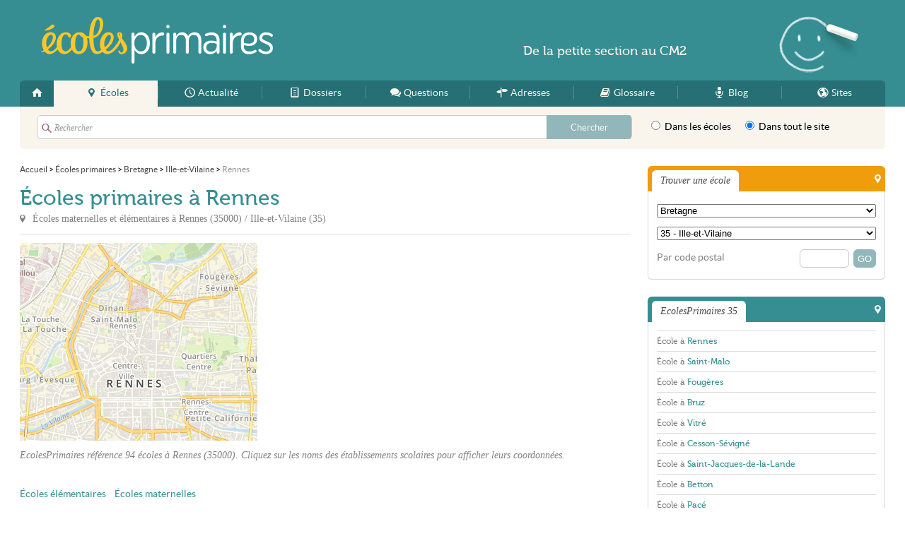

--- FILE ---
content_type: text/html; charset=UTF-8
request_url: https://ecolesprimaires.fr/35/rennes/
body_size: 6868
content:
<!DOCTYPE html>
<html lang="fr">
<head>
<link rel="stylesheet" href="/css/style.css?v=06161136" media="screen" type="text/css" />
<link rel="shortcut icon" type="image/png" href="/favicon.png" />
<link rel="apple-touch-icon" href="/apple-touch-icon.png" />
<link rel="apple-touch-icon-precomposed" href="/apple-touch-icon.png" />
<link rel="alternate" type="application/rss+xml" title="EcolesPrimaires.fr - Flux RSS des mises &agrave; jour" href="/feed.xml" />
<meta charset="utf-8">
<meta http-equiv="content-type" content="text/html;charset=utf-8" />
<meta name="author" content="EcolesPrimaires.fr" />
<meta name="content-type" content="text/html;charset=utf-8" />
<meta name="copyright" content="EcolesPrimaires.fr" />
<meta name="description" content="Liste des écoles primaires situées à Rennes (35000), avec téléphone, adresse et autres coordonnées pour chaque établissement scolaire." />
<meta name="keywords" content="ecole,primaire,maternelle,élémentaire,professeur,instituteur" />
<meta name="language" content="fr" />
<meta name="robots" content="index,follow" />
<meta property="fb:admins" content="651077485" />
<meta property="fb:admins" content="1020685696" />
<meta name="viewport" content="width=device-width,maximum-scale=1.0" />
<meta property="og:description" content="Liste des écoles primaires situées à Rennes (35000), avec téléphone, adresse et autres coordonnées pour chaque établissement scolaire." />
<meta property="og:image" content="//ecolesprimaires.fr/media/ecolesprimaires.png" />
<meta property="og:site_name" content="EcolesPrimaires.fr" />
<meta property="og:title" content="Écoles primaires Rennes (35000)" />
<meta property="og:url" content="https://ecolesprimaires.fr/35/rennes/" />
<title>Écoles primaires Rennes (35000) - EcolesPrimaires.fr</title>
<!--[if lt IE 9]><script type="text/javascript">
    document.createElement("header");
    document.createElement("footer");
    document.createElement("section");
    document.createElement("figure");
    document.createElement("figcaption");
    document.createElement("aside");
    document.createElement("nav");
    document.createElement("article");
    var winW = 1000;
    window.innerWidth = winW;
</script>
<![endif]--><script type="text/javascript" src="/js/script.js?v=11290225"></script>

<!-- Google tag (gtag.js) -->
<script async src="https://www.googletagmanager.com/gtag/js?id=G-58040MXLTM"></script><script>
    window.dataLayer = window.dataLayer || [];
    function gtag(){dataLayer.push(arguments);}
    gtag('js', new Date());

    gtag('config', 'G-58040MXLTM');
</script><script async src="//pagead2.googlesyndication.com/pagead/js/adsbygoogle.js"></script>
<script type="text/javascript">
    var ___BeWrite = function (beWidth, beHeight, beSlot) {
        var caPub = '24784' + '880848' + '60860';
        document.write('<ins class="adsbygoogle" style="display:inline-block;width:' + beWidth + 'px;height:' + beHeight + 'px;" data-ad-client="ca-pub-' + caPub + '" data-ad-slot="' + beSlot + '"></ins>');
        (adsbygoogle = window.adsbygoogle || []).push({});
    };
    var ___BaWrite = function (beSlot) {
        var caPub = '24784' + '880848' + '60860';
        document.write('<ins class="adsbygoogle" style="display:block" data-ad-client="ca-pub-' + caPub + '" data-ad-slot="' + beSlot + '" data-ad-format="auto" data-full-width-responsive="true"></ins>');
        (adsbygoogle = window.adsbygoogle || []).push({});
    };
</script>
</head>
<body class="ecole">
<div id="w">
<div id="header">
<div class="width">
<header>
<div class="top"><a class="logo" href="/">EcolesPrimaires</a>
</div>
<nav><a class="spbutton" href="#menu" tabindex="1">Menu</a><a class="spbutton r" href="#search" tabindex="2">Rechercher</a><ul id="menu"><li><a href="/" class="home" title="Accueil"><span>Accueil</span></a> </li><li><a href="/ecole/" class="ecole m current" title="Écoles"><span>Écoles</span></a> </li><li><a href="/actualite/" class="actualite m" title="Actualité"><span>Actualité</span></a> </li><li><a href="/info/" class="info m" title="Dossiers"><span>Dossiers</span></a> </li><li><a href="/faq/" class="faq m" title="Questions"><span>Questions</span></a> </li><li><a href="/adresse/" class="adresse m" title="Adresses"><span>Adresses</span></a> </li><li><a href="/glossaire/" class="glossaire i" title="Glossaire"><span>Glossaire</span></a> </li><li><a href="/blog/" class="blog i" title="Blog"><span>Blog</span></a> </li><li><a href="/site/" class="site i" title="Sites"><span>Sites</span></a> </li></ul>
</nav>
</header>
<div id="search">
<div class="sForm">
<form id="searchForm" method="get" action="/s"> <fieldset class="what"> <input class="text" type="text" name="q" value="" placeholder="Rechercher" autocomplete="off" data-search-suggest="searchSuggest" data-search-loader="searchLoader" data-search-url="/s" data-search-enable="enable" /> <input class="submit" type="submit" value="Chercher" /> </fieldset> <fieldset class="where"> <label for="sw2"> <input type="radio" name="w" value="/recherche" id="sw2" /> Dans les écoles </label> <label for="sw1"> <input type="radio" name="w" value="/s" id="sw1" data-search-enable="enable" checked="checked" /> Dans tout le site </label> </fieldset>
</form>
</div>
</div>
</div>
</div>
<div id="c">
<div class="width">
<div id="page"> <ol vocab="https://schema.org/" typeof="BreadcrumbList" class="bread"><li property="itemListElement" typeof="ListItem"><a property="item" typeof="WebPage" href="/"><span property="name">Accueil</span></a>
<meta property="position" content="1"></li><span class="sepa">&nbsp;&gt;&nbsp;</span><li property="itemListElement" typeof="ListItem"><a property="item" typeof="WebPage" href="/ecole/"><span property="name">Écoles primaires</span></a>
<meta property="position" content="2"></li><span class="sepa">&nbsp;&gt;&nbsp;</span><li property="itemListElement" typeof="ListItem"><a property="item" typeof="WebPage" href="/bretagne/"><span property="name">Bretagne</span></a>
<meta property="position" content="3"></li><span class="sepa">&nbsp;&gt;&nbsp;</span><li property="itemListElement" typeof="ListItem"><a property="item" typeof="WebPage" href="/35/"><span property="name">Ille-et-Vilaine</span></a>
<meta property="position" content="4"></li><span class="sepa">&nbsp;&gt;&nbsp;</span><li property="itemListElement" typeof="ListItem"><span property="name">Rennes</span>
<meta property="position" content="5"></li></ol>
<div id="main">
<div class="header">
<h1>Écoles primaires à Rennes</h1> <p>Écoles maternelles et élémentaires à <span id="slg" data-slg="35000"> Rennes </span> (35000) / Ille-et-Vilaine (35) </p>
</div>
<div class="illu">
<div class="figure"> <figure> <img src="/map.png?center=48.1147,-1.6794&zoom=14&size=336x280" alt=""> <figcaption>Plan Rennes</figcaption> </figure>
</div>
<div class="figure f2">
<div class="bloc ecole ad"><script type="text/javascript">
var viewPortWidth = Math.max(document.documentElement.clientWidth, window.innerWidth || 0);
if (viewPortWidth > 720) {
___BeWrite(336, 280, 9520392458);
} else {
___BeWrite(300, 250, 6824815657);
}
</script>
</div>
</div>
</div><p class="headline">EcolesPrimaires référence 94 écoles à Rennes (35000). Cliquez sur les noms des établissements scolaires pour afficher leurs coordonnées.</p>
<div class="section filters"><ul><li><a href="/35/rennes/ecole-elementaire" class="" >Écoles élémentaires</a></li><li><a href="/35/rennes/ecole-maternelle" class="" >Écoles maternelles</a></li></ul>
<div class="cb">
</div>
</div>
<div class="section">
<h2>Écoles primaires Rennaises</h2>
<div class="itemlist ecole thumbed" >
<div class="li first odd light" itemscope itemtype="http://schema.org/LocalBusiness"><p class="title"><a href="/35/rennes/ecole-elementaire-privee-preceptorat-de-la-sainte-enfance-cl7" itemprop="url"><span itemprop="name">&Eacute;cole &eacute;l&eacute;mentaire priv&eacute;e Preceptorat de la Sainte-Enfance</span></a></p><p class="subtitle">&Eacute;cole &eacute;l&eacute;mentaire à <em>Rennes</em> (<em>35000</em>)</p><a href="/35/rennes/ecole-elementaire-privee-preceptorat-de-la-sainte-enfance-cl7" class="thumb"><img src="/blank.gif" alt="&Eacute;cole &eacute;l&eacute;mentaire priv&eacute;e Preceptorat de la Sainte-Enfance" class="" /></a><p class="address" itemprop="address" itemscope itemtype="http://schema.org/PostalAddress"><span class="label">Adresse : </span> <span>&Eacute;cole &eacute;l&eacute;mentaire priv&eacute;e Preceptorat de la Sainte-Enfance</span> <span itemprop="streetAddress">49 Rue de Riaval</span> <span itemprop="postalCode">35000</span> <span itemprop="addressLocality">Rennes</span> </p>
</div>
<div class="li even light" itemscope itemtype="http://schema.org/LocalBusiness"><p class="title"><a href="/35/rennes/ecole-elementaire-publique-albert-de-mun-cj6" itemprop="url"><span itemprop="name">&Eacute;cole &eacute;l&eacute;mentaire publique Albert de Mun</span></a></p><p class="subtitle">&Eacute;cole &eacute;l&eacute;mentaire à <em>Rennes</em> (<em>35000</em>)</p><a href="/35/rennes/ecole-elementaire-publique-albert-de-mun-cj6" class="thumb"><img src="/blank.gif" alt="&Eacute;cole &eacute;l&eacute;mentaire publique Albert de Mun" class="" /></a><p class="address" itemprop="address" itemscope itemtype="http://schema.org/PostalAddress"><span class="label">Adresse : </span> <span>&Eacute;cole &eacute;l&eacute;mentaire publique Albert de Mun</span> <span itemprop="streetAddress">5 Rue Albert Martin</span> <span itemprop="postalCode">35000</span> <span itemprop="addressLocality">Rennes</span> </p>
</div>
<div class="li odd light" itemscope itemtype="http://schema.org/LocalBusiness"><p class="title"><a href="/35/rennes/ecole-elementaire-publique-camille-claudel-cj7" itemprop="url"><span itemprop="name">&Eacute;cole &eacute;l&eacute;mentaire publique Camille Claudel</span></a></p><p class="subtitle">&Eacute;cole &eacute;l&eacute;mentaire à <em>Rennes</em> (<em>35000</em>)</p><a href="/35/rennes/ecole-elementaire-publique-camille-claudel-cj7" class="thumb"><img src="/blank.gif" alt="&Eacute;cole &eacute;l&eacute;mentaire publique Camille Claudel" class="" /></a><p class="address" itemprop="address" itemscope itemtype="http://schema.org/PostalAddress"><span class="label">Adresse : </span> <span>&Eacute;cole &eacute;l&eacute;mentaire publique Camille Claudel</span> <span itemprop="streetAddress">102 Boulevard de la Duchesse Anne</span> <span itemprop="postalCode">35000</span> <span itemprop="addressLocality">Rennes</span> </p>
</div>
<div class="pj"> <script type="text/javascript">
if (document.getElementById("slg") && typeof _pjsleads == 'undefined') {
	document.write('<ins id="adsbypj"></ins>');
	window._pjsleads = {
		"common": {
			"pjwhat": "école primaire",
			"pjwhere": document.getElementById("slg").dataset.slg,
			"pjpartnerkey" : "Ecolesprimaires_fr"
		},
		"ads": [
			{
				"pjid": "adsbypj"
			}
		]
	};

    (function () {
        var sle = document.createElement('script');
        sle.async = true;
        sle.src = 'https://sle.pagesjaunes.fr/js/pj_locals.js';
        var s = document.getElementsByTagName('script')[0];
        s.parentNode.insertBefore(sle, s);
    })();
} else {
    document.write('<div class="li light be">');
    var viewPortWitdh = Math.max(document.documentElement.clientWidth, window.innerWidth || 0);
    if (viewPortWitdh < 720) {
		___BaWrite(4572334059);
    } else {
		___BaWrite(9906665251);
    }
    document.write('</div>');
}
</script>
</div>
<div class="li even light" itemscope itemtype="http://schema.org/LocalBusiness"><p class="title"><a href="/35/rennes/ecole-elementaire-publique-carle-bahon-cj8" itemprop="url"><span itemprop="name">&Eacute;cole &eacute;l&eacute;mentaire publique Carle Bahon</span></a></p><p class="subtitle">&Eacute;cole &eacute;l&eacute;mentaire à <em>Rennes</em> (<em>35200</em>)</p><a href="/35/rennes/ecole-elementaire-publique-carle-bahon-cj8" class="thumb"><img src="/blank.gif" alt="&Eacute;cole &eacute;l&eacute;mentaire publique Carle Bahon" class="" /></a><p class="address" itemprop="address" itemscope itemtype="http://schema.org/PostalAddress"><span class="label">Adresse : </span> <span>&Eacute;cole &eacute;l&eacute;mentaire publique Carle Bahon</span> <span itemprop="streetAddress">3 Rue Francisco Ferrer</span> <span itemprop="postalCode">35200</span> <span itemprop="addressLocality">Rennes</span> </p>
</div>
<div class="li odd light" itemscope itemtype="http://schema.org/LocalBusiness"><p class="title"><a href="/35/rennes/ecole-elementaire-publique-champion-de-cice-cj9" itemprop="url"><span itemprop="name">&Eacute;cole &eacute;l&eacute;mentaire publique Champion de Cice</span></a></p><p class="subtitle">&Eacute;cole &eacute;l&eacute;mentaire à <em>Rennes</em> (<em>35000</em>)</p><a href="/35/rennes/ecole-elementaire-publique-champion-de-cice-cj9" class="thumb"><img src="/blank.gif" alt="&Eacute;cole &eacute;l&eacute;mentaire publique Champion de Cice" class="" /></a><p class="address" itemprop="address" itemscope itemtype="http://schema.org/PostalAddress"><span class="label">Adresse : </span> <span>&Eacute;cole &eacute;l&eacute;mentaire publique Champion de Cice</span> <span itemprop="streetAddress">44 Rue Champion de Cice</span> <span itemprop="postalCode">35000</span> <span itemprop="addressLocality">Rennes</span> </p>
</div>
<div class="li even light" itemscope itemtype="http://schema.org/LocalBusiness"><p class="title"><a href="/35/rennes/ecole-elementaire-publique-chateaugiron-landry-cja" itemprop="url"><span itemprop="name">&Eacute;cole &eacute;l&eacute;mentaire publique Chateaugiron-Landry</span></a></p><p class="subtitle">&Eacute;cole &eacute;l&eacute;mentaire à <em>Rennes</em> (<em>35000</em>)</p><a href="/35/rennes/ecole-elementaire-publique-chateaugiron-landry-cja" class="thumb"><img src="/blank.gif" alt="&Eacute;cole &eacute;l&eacute;mentaire publique Chateaugiron-Landry" class="" /></a><p class="address" itemprop="address" itemscope itemtype="http://schema.org/PostalAddress"><span class="label">Adresse : </span> <span>&Eacute;cole &eacute;l&eacute;mentaire publique Chateaugiron-Landry</span> <span itemprop="streetAddress">111 Bis Rue de Chateaugiron</span> <span itemprop="postalCode">35000</span> <span itemprop="addressLocality">Rennes</span> </p>
</div>
<div class="pj"> <script type="text/javascript">
if (document.getElementById("slg") && typeof _pjsleads == 'undefined') {
	document.write('<ins id="adsbypj"></ins>');
	window._pjsleads = {
		"common": {
			"pjwhat": "école primaire",
			"pjwhere": document.getElementById("slg").dataset.slg,
			"pjpartnerkey" : "Ecolesprimaires_fr"
		},
		"ads": [
			{
				"pjid": "adsbypj"
			}
		]
	};

    (function () {
        var sle = document.createElement('script');
        sle.async = true;
        sle.src = 'https://sle.pagesjaunes.fr/js/pj_locals.js';
        var s = document.getElementsByTagName('script')[0];
        s.parentNode.insertBefore(sle, s);
    })();
} else {
    document.write('<div class="li light be">');
    var viewPortWitdh = Math.max(document.documentElement.clientWidth, window.innerWidth || 0);
    if (viewPortWitdh < 720) {
		___BaWrite(4572334059);
    } else {
		___BaWrite(9906665251);
    }
    document.write('</div>');
}
</script>
</div>
<div class="li odd light" itemscope itemtype="http://schema.org/LocalBusiness"><p class="title"><a href="/35/rennes/ecole-elementaire-publique-clemenceau-cjb" itemprop="url"><span itemprop="name">&Eacute;cole &eacute;l&eacute;mentaire publique Cl&eacute;menceau</span></a></p><p class="subtitle">&Eacute;cole &eacute;l&eacute;mentaire à <em>Rennes</em> (<em>35200</em>)</p><a href="/35/rennes/ecole-elementaire-publique-clemenceau-cjb" class="thumb"><img src="/blank.gif" alt="&Eacute;cole &eacute;l&eacute;mentaire publique Cl&eacute;menceau" class="" /></a><p class="address" itemprop="address" itemscope itemtype="http://schema.org/PostalAddress"><span class="label">Adresse : </span> <span>&Eacute;cole &eacute;l&eacute;mentaire publique Cl&eacute;menceau</span> <span itemprop="streetAddress">82 Boulevard Cl&eacute;menceau</span> <span itemprop="postalCode">35200</span> <span itemprop="addressLocality">Rennes</span> </p>
</div>
<div class="li even light" itemscope itemtype="http://schema.org/LocalBusiness"><p class="title"><a href="/35/rennes/ecole-elementaire-publique-cloteaux-cjc" itemprop="url"><span itemprop="name">&Eacute;cole &eacute;l&eacute;mentaire publique Cloteaux</span></a></p><p class="subtitle">&Eacute;cole &eacute;l&eacute;mentaire à <em>Rennes</em> (<em>35200</em>)</p><a href="/35/rennes/ecole-elementaire-publique-cloteaux-cjc" class="thumb"><img src="/blank.gif" alt="&Eacute;cole &eacute;l&eacute;mentaire publique Cloteaux" class="" /></a><p class="address" itemprop="address" itemscope itemtype="http://schema.org/PostalAddress"><span class="label">Adresse : </span> <span>&Eacute;cole &eacute;l&eacute;mentaire publique Cloteaux</span> <span itemprop="streetAddress">56 Avenue de Brequigny</span> <span itemprop="postalCode">35200</span> <span itemprop="addressLocality">Rennes</span> </p>
</div>
<div class="li odd light" itemscope itemtype="http://schema.org/LocalBusiness"><p class="title"><a href="/35/rennes/ecole-elementaire-publique-colombier-cjd" itemprop="url"><span itemprop="name">&Eacute;cole &eacute;l&eacute;mentaire publique Colombier</span></a></p><p class="subtitle">&Eacute;cole &eacute;l&eacute;mentaire à <em>Rennes</em> (<em>35000</em>)</p><a href="/35/rennes/ecole-elementaire-publique-colombier-cjd" class="thumb"><img src="/blank.gif" alt="&Eacute;cole &eacute;l&eacute;mentaire publique Colombier" class="" /></a><p class="address" itemprop="address" itemscope itemtype="http://schema.org/PostalAddress"><span class="label">Adresse : </span> <span>&Eacute;cole &eacute;l&eacute;mentaire publique Colombier</span> <span itemprop="streetAddress">9 Rue du Docteur Francis Joly</span> <span itemprop="postalCode">35000</span> <span itemprop="addressLocality">Rennes</span> </p>
</div>
<div class="li even light" itemscope itemtype="http://schema.org/LocalBusiness"><p class="title"><a href="/35/rennes/ecole-elementaire-publique-contour-saint-aubin-cje" itemprop="url"><span itemprop="name">&Eacute;cole &eacute;l&eacute;mentaire publique Contour Saint-Aubin</span></a></p><p class="subtitle">&Eacute;cole &eacute;l&eacute;mentaire à <em>Rennes</em> (<em>35000</em>)</p><a href="/35/rennes/ecole-elementaire-publique-contour-saint-aubin-cje" class="thumb"><img src="/blank.gif" alt="&Eacute;cole &eacute;l&eacute;mentaire publique Contour Saint-Aubin" class="" /></a><p class="address" itemprop="address" itemscope itemtype="http://schema.org/PostalAddress"><span class="label">Adresse : </span> <span>&Eacute;cole &eacute;l&eacute;mentaire publique Contour Saint-Aubin</span> <span itemprop="streetAddress">10 Contour Saint Aubin</span> <span itemprop="postalCode">35000</span> <span itemprop="addressLocality">Rennes</span> </p>
</div>
<div class="li odd light od" itemscope itemtype="http://schema.org/LocalBusiness"><p class="title"><a href="/35/rennes/ecole-elementaire-publique-d-application-duchesse-anne-cj2" itemprop="url"><span itemprop="name">&Eacute;cole &eacute;l&eacute;mentaire publique d'application Duchesse Anne</span></a></p><p class="subtitle">&Eacute;cole &eacute;l&eacute;mentaire à <em>Rennes</em> (<em>35000</em>)</p><a href="/35/rennes/ecole-elementaire-publique-d-application-duchesse-anne-cj2" class="thumb"><img src="/blank.gif" alt="&Eacute;cole &eacute;l&eacute;mentaire publique d'application Duchesse Anne" class="" /></a><p class="address" itemprop="address" itemscope itemtype="http://schema.org/PostalAddress"><span class="label">Adresse : </span> <span>&Eacute;cole &eacute;l&eacute;mentaire publique d'application Duchesse Anne</span> <span itemprop="streetAddress">5 Boulevard de la Duchesse Anne</span> <span itemprop="postalCode">35000</span> <span itemprop="addressLocality">Rennes</span> </p>
</div>
<div class="li last even light" itemscope itemtype="http://schema.org/LocalBusiness"><p class="title"><a href="/35/rennes/ecole-elementaire-publique-gantelles-cjf" itemprop="url"><span itemprop="name">&Eacute;cole &eacute;l&eacute;mentaire publique Gantelles</span></a></p><p class="subtitle">&Eacute;cole &eacute;l&eacute;mentaire à <em>Rennes</em> (<em>35700</em>)</p><a href="/35/rennes/ecole-elementaire-publique-gantelles-cjf" class="thumb"><img src="/blank.gif" alt="&Eacute;cole &eacute;l&eacute;mentaire publique Gantelles" class="" /></a><p class="address" itemprop="address" itemscope itemtype="http://schema.org/PostalAddress"><span class="label">Adresse : </span> <span>&Eacute;cole &eacute;l&eacute;mentaire publique Gantelles</span> <span itemprop="streetAddress">1 Rue d'Erlangen</span> <span itemprop="postalCode">35700</span> <span itemprop="addressLocality">Rennes</span> </p>
</div>
</div>
</div>
<div class="pagination"><p><span class="current">1</span><a rel="next" href="/35/rennes/p2">2</a><a href="/35/rennes/p3">3</a><a href="/35/rennes/p4">4</a><a href="/35/rennes/p5">5</a></p>
</div>
<div class="section">
<h2>Écoles maternelles et élémentaires à Rennes</h2> <p>Rennes comprend 94 écoles primaires, maternelles ou élémentaires. EcolesPrimaires référence presque tous les établissements scolaires rennais et chaque établissement dispose d'une page pour présenter ses coordonnées, un plan d'accès et des infos complémentaires.</p>
</div>
<div class="section">
<h2>Trouver la bonne école à Rennes</h2> <p>Rennes est doté de nombreuses écoles élémentaires et maternelles, n'oubliez pas de parcourir plusieurs pages de listing ou à taper le nom de l'école dans la zone de recherche pour vous rendre facilement sur la fiche de l'établissement.</p>
</div>
<div class="section">
<h2>Établissements scolaires proches de Rennes</h2>
<div class="bloc">
<div><p>Si vous ne trouvez pas la bonne école élémentaire ou maternelle à Rennes, rendez-vous dans les listes des villes proches via ces liens :<ul><li><a href="/35/fougeres/">Écoles primaires à Foug&egrave;res</a></li><li><a href="/35/saint-malo/">Écoles primaires à Saint-Malo</a></li><li><a href="/35/bruz/">Écoles primaires à Bruz</a></li></ul></p>
</div>
</div>
</div>
</div>
</div>
<div id="side">
<aside>
<div class="side1">
<div class="bloc ecole summary">
<div class="he"><p class="title">Trouver une école</p>
</div>
<div class="co">
<form action="/recherche" method="get"><fieldset><select class="link" id="qaGeoReg"><option value="">Sélectionner...</option><option value="84" data-url="/auvergne-rhone-alpes/">Auvergne-Rhône-Alpes</option><option value="27" data-url="/bourgogne-franche-comte/">Bourgogne-Franche-Comté</option><option value="53" data-url="/bretagne/">Bretagne</option><option value="24" data-url="/centre-val-de-loire/">Centre-Val de Loire</option><option value="94" data-url="/corse/">Corse</option><option value="44" data-url="/grand-est/">Grand-Est</option><option value="01" data-url="/guadeloupe/">Guadeloupe</option><option value="03" data-url="/guyane/">Guyane</option><option value="32" data-url="/hauts-de-france/">Hauts-de-France</option><option value="11" data-url="/ile-de-france/">Île-de-France</option><option value="04" data-url="/la-reunion/">La Réunion</option><option value="02" data-url="/martinique/">Martinique</option><option value="06" data-url="/mayotte/">Mayotte</option><option value="28" data-url="/normandie/">Normandie</option><option value="75" data-url="/nouvelle-aquitaine/">Nouvelle-Aquitaine</option><option value="76" data-url="/occitanie/">Occitanie</option><option value="52" data-url="/pays-de-la-loire/">Pays de la Loire</option><option value="93" data-url="/provence-alpes-cote-d-azur/">Provence-Alpes-Côte d'Azur</option></select></fieldset><fieldset><select class="link" id="qaGeoDep"><option value="">Sélectionner...</option><option value="22" data-url="/22/">22 - Côtes-d'Armor</option><option value="29" data-url="/29/">29 - Finistère</option><option value="35" data-url="/35/">35 - Ille-et-Vilaine</option><option value="56" data-url="/56/">56 - Morbihan</option><option value="" style="background:#efefef;">Tous les départements</option><option value="01" data-url="/01/">01 - Ain</option><option value="02" data-url="/02/">02 - Aisne</option><option value="03" data-url="/03/">03 - Allier</option><option value="04" data-url="/04/">04 - Alpes-de-Haute-Provence</option><option value="05" data-url="/05/">05 - Hautes-Alpes</option><option value="06" data-url="/06/">06 - Alpes-Maritimes</option><option value="07" data-url="/07/">07 - Ardèche</option><option value="08" data-url="/08/">08 - Ardennes</option><option value="09" data-url="/09/">09 - Ariège</option><option value="10" data-url="/10/">10 - Aube</option><option value="11" data-url="/11/">11 - Aude</option><option value="12" data-url="/12/">12 - Aveyron</option><option value="13" data-url="/13/">13 - Bouches-du-Rhône</option><option value="14" data-url="/14/">14 - Calvados</option><option value="15" data-url="/15/">15 - Cantal</option><option value="16" data-url="/16/">16 - Charente</option><option value="17" data-url="/17/">17 - Charente-Maritime</option><option value="18" data-url="/18/">18 - Cher</option><option value="19" data-url="/19/">19 - Corrèze</option><option value="21" data-url="/21/">21 - Côte-d'Or</option><option value="22" data-url="/22/">22 - Côtes-d'Armor</option><option value="23" data-url="/23/">23 - Creuse</option><option value="24" data-url="/24/">24 - Dordogne</option><option value="25" data-url="/25/">25 - Doubs</option><option value="26" data-url="/26/">26 - Drôme</option><option value="27" data-url="/27/">27 - Eure</option><option value="28" data-url="/28/">28 - Eure-et-Loir</option><option value="29" data-url="/29/">29 - Finistère</option><option value="2A" data-url="/2A/">2A - Corse-du-Sud</option><option value="2B" data-url="/2B/">2B - Haute-Corse</option><option value="30" data-url="/30/">30 - Gard</option><option value="31" data-url="/31/">31 - Haute-Garonne</option><option value="32" data-url="/32/">32 - Gers</option><option value="33" data-url="/33/">33 - Gironde</option><option value="34" data-url="/34/">34 - Hérault</option><option value="35" data-url="/35/">35 - Ille-et-Vilaine</option><option value="36" data-url="/36/">36 - Indre</option><option value="37" data-url="/37/">37 - Indre-et-Loire</option><option value="38" data-url="/38/">38 - Isère</option><option value="39" data-url="/39/">39 - Jura</option><option value="40" data-url="/40/">40 - Landes</option><option value="41" data-url="/41/">41 - Loir-et-Cher</option><option value="42" data-url="/42/">42 - Loire</option><option value="43" data-url="/43/">43 - Haute-Loire</option><option value="44" data-url="/44/">44 - Loire-Atlantique</option><option value="45" data-url="/45/">45 - Loiret</option><option value="46" data-url="/46/">46 - Lot</option><option value="47" data-url="/47/">47 - Lot-et-Garonne</option><option value="48" data-url="/48/">48 - Lozère</option><option value="49" data-url="/49/">49 - Maine-et-Loire</option><option value="50" data-url="/50/">50 - Manche</option><option value="51" data-url="/51/">51 - Marne</option><option value="52" data-url="/52/">52 - Haute-Marne</option><option value="53" data-url="/53/">53 - Mayenne</option><option value="54" data-url="/54/">54 - Meurthe-et-Moselle</option><option value="55" data-url="/55/">55 - Meuse</option><option value="56" data-url="/56/">56 - Morbihan</option><option value="57" data-url="/57/">57 - Moselle</option><option value="58" data-url="/58/">58 - Nièvre</option><option value="59" data-url="/59/">59 - Nord</option><option value="60" data-url="/60/">60 - Oise</option><option value="61" data-url="/61/">61 - Orne</option><option value="62" data-url="/62/">62 - Pas-de-Calais</option><option value="63" data-url="/63/">63 - Puy-de-Dôme</option><option value="64" data-url="/64/">64 - Pyrénées-Atlantiques</option><option value="65" data-url="/65/">65 - Hautes-Pyrénées</option><option value="66" data-url="/66/">66 - Pyrénées-Orientales</option><option value="67" data-url="/67/">67 - Bas-Rhin</option><option value="68" data-url="/68/">68 - Haut-Rhin</option><option value="69" data-url="/69/">69 - Rhône</option><option value="70" data-url="/70/">70 - Haute-Saône</option><option value="71" data-url="/71/">71 - Saône-et-Loire</option><option value="72" data-url="/72/">72 - Sarthe</option><option value="73" data-url="/73/">73 - Savoie</option><option value="74" data-url="/74/">74 - Haute-Savoie</option><option value="75" data-url="/75/">75 - Paris</option><option value="76" data-url="/76/">76 - Seine-Maritime</option><option value="77" data-url="/77/">77 - Seine-et-Marne</option><option value="78" data-url="/78/">78 - Yvelines</option><option value="79" data-url="/79/">79 - Deux-Sèvres</option><option value="80" data-url="/80/">80 - Somme</option><option value="81" data-url="/81/">81 - Tarn</option><option value="82" data-url="/82/">82 - Tarn-et-Garonne</option><option value="83" data-url="/83/">83 - Var</option><option value="84" data-url="/84/">84 - Vaucluse</option><option value="85" data-url="/85/">85 - Vendée</option><option value="86" data-url="/86/">86 - Vienne</option><option value="87" data-url="/87/">87 - Haute-Vienne</option><option value="88" data-url="/88/">88 - Vosges</option><option value="89" data-url="/89/">89 - Yonne</option><option value="90" data-url="/90/">90 - Territoire de Belfort</option><option value="91" data-url="/91/">91 - Essonne</option><option value="92" data-url="/92/">92 - Hauts-de-Seine</option><option value="93" data-url="/93/">93 - Seine-Saint-Denis</option><option value="94" data-url="/94/">94 - Val-de-Marne</option><option value="95" data-url="/95/">95 - Val-d'Oise</option><option value="971" data-url="/971/">971 - Guadeloupe</option><option value="972" data-url="/972/">972 - Martinique</option><option value="973" data-url="/973/">973 - Guyane</option><option value="974" data-url="/974/">974 - La Réunion</option><option value="976" data-url="/976/">976 - Mayotte</option></select></fieldset><fieldset><label for="sCp">Par code postal</label><input type="submit" value="GO" class="go" /><input id="sCp" class="s" autocomplete="off" type="text" name="q" value="" /></fieldset>
</form>
</div>
</div><script type="text/javascript">
(function(){
	window.addEvent('domready', function(){
		select = $('qaGeoReg');
        if(select){
            select.set('value','53');
        }
    });
})();
</script> <script type="text/javascript">
(function(){
	window.addEvent('domready', function(){
		select = $('qaGeoDep');
        if(select){
            select.set('value','35');
        }
    });
})();
</script>
<div class="bloc ecole ecolesprimaires">
<div class="he"><p class="title">EcolesPrimaires 35</p>
</div>
<div class="co"><ul class="list"><li class="first "><a href="/35/rennes/">École à <em>Rennes</em></a></li><li class=" "><a href="/35/saint-malo/">École à <em>Saint-Malo</em></a></li><li class=" "><a href="/35/fougeres/">École à <em>Foug&egrave;res</em></a></li><li class=" "><a href="/35/bruz/">École à <em>Bruz</em></a></li><li class=" "><a href="/35/vitre/">École à <em>Vitr&eacute;</em></a></li><li class=" "><a href="/35/cesson-sevigne/">École à <em>Cesson-S&eacute;vign&eacute;</em></a></li><li class=" "><a href="/35/saint-jacques-de-la-lande/">École à <em>Saint-Jacques-de-la-Lande</em></a></li><li class=" "><a href="/35/betton/">École à <em>Betton</em></a></li><li class=" "><a href="/35/pace/">École à <em>Pac&eacute;</em></a></li><li class=" last"><a href="/35/chateaugiron/">École à <em>Ch&acirc;teaugiron</em></a></li></ul>
</div>
</div>
<div class="bloc adresse">
<div class="he"><p class="title">Adresses</p>
</div>
<div class="co"><ul class="list adresse nothumbed" ><li class="first odd"><a href="/adresse/association-enseignants/" class="">Association Enseignants</a></li><li class="even"><a href="/adresse/association-parents/" class="">Association Parents</a></li><li class="odd"><a href="/adresse/soutien-scolaire/35/" class="">Soutien scolaire 35</a></li><li class="last even"><a href="/adresse/transport-scolaire/" class="">Transport scolaire</a></li></ul>
</div>
</div>
<div class="bloc creche allocreche"><a class="logo" href="http://allocreche.fr">AlloCreche</a>
<div class="co"><ul class="list"><li class="first "><a href="http://allocreche.fr/35/rennes/">Crèche à <em>Rennes</em></a></li><li class=" "><a href="http://allocreche.fr/35/saint-malo/">Crèche à <em>Saint-Malo</em></a></li><li class=" "><a href="http://allocreche.fr/35/fougeres/">Crèche à <em>Foug&egrave;res</em></a></li><li class=" last"><a href="http://allocreche.fr/35/bruz/">Crèche à <em>Bruz</em></a></li></ul>
</div>
</div>
</div>
</aside>
</div>
<div class="cb">
</div>
</div>
</div>
<div class="topA">
<div class="default"> <p><span class="grand">De la</span> petite section <span class="grand">au</span> CM2</p>
</div>
</div>
<div id="footer">
<div class="width">
<footer>
<div class="foo1"> <p class="pitch">ÉcolesPrimaires apporte aux parents comme aux professeurs des informations pratiques, des actualités et des ressources pédagogiques pour les enfants en école primaire.</p> <p class="copy">EcolesPrimaires &copy; 2011/2026 - Tous droits réservés</p>
</div>
<div class="foo2"> <ul> <li><a href="/apropos">À propos</a></li> <li><a href="/aide">Aide</a></li> <li><a href="/plan" class="l">Plan du site</a></li> <li><a href="/contact">Contact</a></li> <li><a href="/cgu">CGU</a></li> <li><a href="/mentions" class="l">Mentions légales</a></li> </ul> <a href="https://utopiaweb.fr" class="utopiaweb">utopiaweb</a>
</div>
<div class="cb">
</div>
</footer>
</div>
</div>
</div>
</body>
</html>

--- FILE ---
content_type: text/html; charset=utf-8
request_url: https://www.google.com/recaptcha/api2/aframe
body_size: 224
content:
<!DOCTYPE HTML><html><head><meta http-equiv="content-type" content="text/html; charset=UTF-8"></head><body><script nonce="gcL1Mi493Sh_cGojrn-SAA">/** Anti-fraud and anti-abuse applications only. See google.com/recaptcha */ try{var clients={'sodar':'https://pagead2.googlesyndication.com/pagead/sodar?'};window.addEventListener("message",function(a){try{if(a.source===window.parent){var b=JSON.parse(a.data);var c=clients[b['id']];if(c){var d=document.createElement('img');d.src=c+b['params']+'&rc='+(localStorage.getItem("rc::a")?sessionStorage.getItem("rc::b"):"");window.document.body.appendChild(d);sessionStorage.setItem("rc::e",parseInt(sessionStorage.getItem("rc::e")||0)+1);localStorage.setItem("rc::h",'1768757986265');}}}catch(b){}});window.parent.postMessage("_grecaptcha_ready", "*");}catch(b){}</script></body></html>